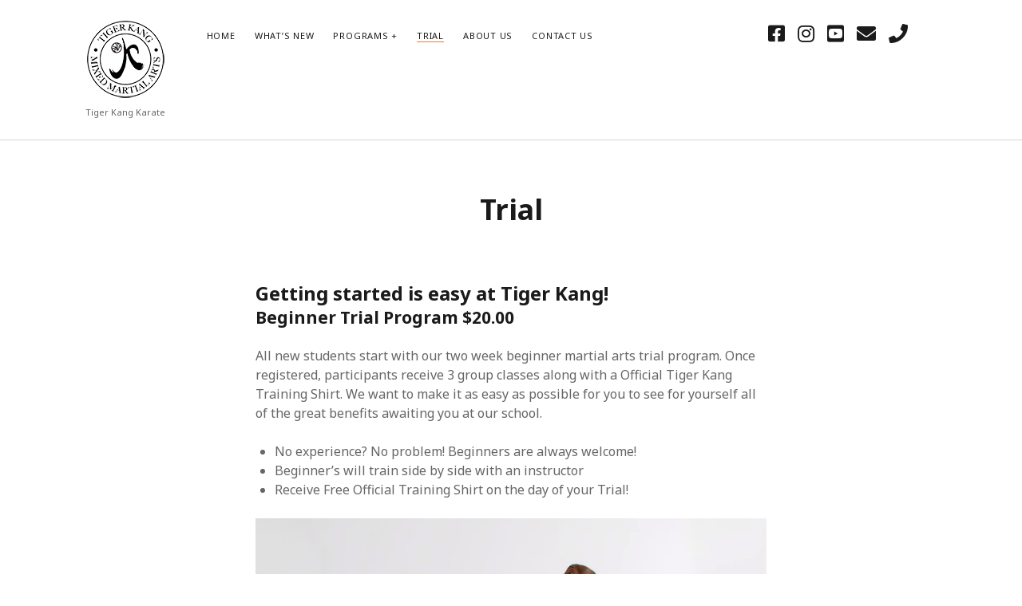

--- FILE ---
content_type: text/html; charset=UTF-8
request_url: https://tigerkangkarate.com/trial/
body_size: 5420
content:
<!DOCTYPE html>

<html lang="en">

<head>
	<title>Trial &#8211; Tiger Kang Karate</title>
<meta name='robots' content='max-image-preview:large' />
<meta charset="UTF-8" />
<meta name="viewport" content="width=device-width, initial-scale=1" />
<meta name="template" content="Founder 1.48" />
<meta name="generator" content="WordPress 6.2.8" />
<link rel='dns-prefetch' href='//fonts.googleapis.com' />
<link rel="alternate" type="application/rss+xml" title="Tiger Kang Karate &raquo; Feed" href="https://tigerkangkarate.com/feed/" />
<script type="text/javascript">
window._wpemojiSettings = {"baseUrl":"https:\/\/s.w.org\/images\/core\/emoji\/14.0.0\/72x72\/","ext":".png","svgUrl":"https:\/\/s.w.org\/images\/core\/emoji\/14.0.0\/svg\/","svgExt":".svg","source":{"concatemoji":"https:\/\/tigerkangkarate.com\/wp-includes\/js\/wp-emoji-release.min.js?ver=6.2.8"}};
/*! This file is auto-generated */
!function(e,a,t){var n,r,o,i=a.createElement("canvas"),p=i.getContext&&i.getContext("2d");function s(e,t){p.clearRect(0,0,i.width,i.height),p.fillText(e,0,0);e=i.toDataURL();return p.clearRect(0,0,i.width,i.height),p.fillText(t,0,0),e===i.toDataURL()}function c(e){var t=a.createElement("script");t.src=e,t.defer=t.type="text/javascript",a.getElementsByTagName("head")[0].appendChild(t)}for(o=Array("flag","emoji"),t.supports={everything:!0,everythingExceptFlag:!0},r=0;r<o.length;r++)t.supports[o[r]]=function(e){if(p&&p.fillText)switch(p.textBaseline="top",p.font="600 32px Arial",e){case"flag":return s("\ud83c\udff3\ufe0f\u200d\u26a7\ufe0f","\ud83c\udff3\ufe0f\u200b\u26a7\ufe0f")?!1:!s("\ud83c\uddfa\ud83c\uddf3","\ud83c\uddfa\u200b\ud83c\uddf3")&&!s("\ud83c\udff4\udb40\udc67\udb40\udc62\udb40\udc65\udb40\udc6e\udb40\udc67\udb40\udc7f","\ud83c\udff4\u200b\udb40\udc67\u200b\udb40\udc62\u200b\udb40\udc65\u200b\udb40\udc6e\u200b\udb40\udc67\u200b\udb40\udc7f");case"emoji":return!s("\ud83e\udef1\ud83c\udffb\u200d\ud83e\udef2\ud83c\udfff","\ud83e\udef1\ud83c\udffb\u200b\ud83e\udef2\ud83c\udfff")}return!1}(o[r]),t.supports.everything=t.supports.everything&&t.supports[o[r]],"flag"!==o[r]&&(t.supports.everythingExceptFlag=t.supports.everythingExceptFlag&&t.supports[o[r]]);t.supports.everythingExceptFlag=t.supports.everythingExceptFlag&&!t.supports.flag,t.DOMReady=!1,t.readyCallback=function(){t.DOMReady=!0},t.supports.everything||(n=function(){t.readyCallback()},a.addEventListener?(a.addEventListener("DOMContentLoaded",n,!1),e.addEventListener("load",n,!1)):(e.attachEvent("onload",n),a.attachEvent("onreadystatechange",function(){"complete"===a.readyState&&t.readyCallback()})),(e=t.source||{}).concatemoji?c(e.concatemoji):e.wpemoji&&e.twemoji&&(c(e.twemoji),c(e.wpemoji)))}(window,document,window._wpemojiSettings);
</script>
<style type="text/css">
img.wp-smiley,
img.emoji {
	display: inline !important;
	border: none !important;
	box-shadow: none !important;
	height: 1em !important;
	width: 1em !important;
	margin: 0 0.07em !important;
	vertical-align: -0.1em !important;
	background: none !important;
	padding: 0 !important;
}
</style>
	<link rel='stylesheet' id='wp-block-library-css' href='https://tigerkangkarate.com/wp-includes/css/dist/block-library/style.min.css?ver=6.2.8' type='text/css' media='all' />
<link rel='stylesheet' id='coblocks-frontend-css' href='https://tigerkangkarate.com/wp-content/plugins/coblocks/dist/style-coblocks-1.css?ver=3.0.2' type='text/css' media='all' />
<link rel='stylesheet' id='coblocks-extensions-css' href='https://tigerkangkarate.com/wp-content/plugins/coblocks/dist/style-coblocks-extensions.css?ver=3.0.2' type='text/css' media='all' />
<link rel='stylesheet' id='font-awesome-css' href='https://tigerkangkarate.com/wp-content/plugins/contact-widgets/assets/css/font-awesome.min.css?ver=4.7.0' type='text/css' media='all' />
<link rel='stylesheet' id='classic-theme-styles-css' href='https://tigerkangkarate.com/wp-includes/css/classic-themes.min.css?ver=6.2.8' type='text/css' media='all' />
<style id='global-styles-inline-css' type='text/css'>
body{--wp--preset--color--black: #000000;--wp--preset--color--cyan-bluish-gray: #abb8c3;--wp--preset--color--white: #ffffff;--wp--preset--color--pale-pink: #f78da7;--wp--preset--color--vivid-red: #cf2e2e;--wp--preset--color--luminous-vivid-orange: #ff6900;--wp--preset--color--luminous-vivid-amber: #fcb900;--wp--preset--color--light-green-cyan: #7bdcb5;--wp--preset--color--vivid-green-cyan: #00d084;--wp--preset--color--pale-cyan-blue: #8ed1fc;--wp--preset--color--vivid-cyan-blue: #0693e3;--wp--preset--color--vivid-purple: #9b51e0;--wp--preset--gradient--vivid-cyan-blue-to-vivid-purple: linear-gradient(135deg,rgba(6,147,227,1) 0%,rgb(155,81,224) 100%);--wp--preset--gradient--light-green-cyan-to-vivid-green-cyan: linear-gradient(135deg,rgb(122,220,180) 0%,rgb(0,208,130) 100%);--wp--preset--gradient--luminous-vivid-amber-to-luminous-vivid-orange: linear-gradient(135deg,rgba(252,185,0,1) 0%,rgba(255,105,0,1) 100%);--wp--preset--gradient--luminous-vivid-orange-to-vivid-red: linear-gradient(135deg,rgba(255,105,0,1) 0%,rgb(207,46,46) 100%);--wp--preset--gradient--very-light-gray-to-cyan-bluish-gray: linear-gradient(135deg,rgb(238,238,238) 0%,rgb(169,184,195) 100%);--wp--preset--gradient--cool-to-warm-spectrum: linear-gradient(135deg,rgb(74,234,220) 0%,rgb(151,120,209) 20%,rgb(207,42,186) 40%,rgb(238,44,130) 60%,rgb(251,105,98) 80%,rgb(254,248,76) 100%);--wp--preset--gradient--blush-light-purple: linear-gradient(135deg,rgb(255,206,236) 0%,rgb(152,150,240) 100%);--wp--preset--gradient--blush-bordeaux: linear-gradient(135deg,rgb(254,205,165) 0%,rgb(254,45,45) 50%,rgb(107,0,62) 100%);--wp--preset--gradient--luminous-dusk: linear-gradient(135deg,rgb(255,203,112) 0%,rgb(199,81,192) 50%,rgb(65,88,208) 100%);--wp--preset--gradient--pale-ocean: linear-gradient(135deg,rgb(255,245,203) 0%,rgb(182,227,212) 50%,rgb(51,167,181) 100%);--wp--preset--gradient--electric-grass: linear-gradient(135deg,rgb(202,248,128) 0%,rgb(113,206,126) 100%);--wp--preset--gradient--midnight: linear-gradient(135deg,rgb(2,3,129) 0%,rgb(40,116,252) 100%);--wp--preset--duotone--dark-grayscale: url('#wp-duotone-dark-grayscale');--wp--preset--duotone--grayscale: url('#wp-duotone-grayscale');--wp--preset--duotone--purple-yellow: url('#wp-duotone-purple-yellow');--wp--preset--duotone--blue-red: url('#wp-duotone-blue-red');--wp--preset--duotone--midnight: url('#wp-duotone-midnight');--wp--preset--duotone--magenta-yellow: url('#wp-duotone-magenta-yellow');--wp--preset--duotone--purple-green: url('#wp-duotone-purple-green');--wp--preset--duotone--blue-orange: url('#wp-duotone-blue-orange');--wp--preset--font-size--small: 11px;--wp--preset--font-size--medium: 20px;--wp--preset--font-size--large: 24px;--wp--preset--font-size--x-large: 42px;--wp--preset--font-size--regular: 16px;--wp--preset--font-size--larger: 36px;--wp--preset--spacing--20: 0.44rem;--wp--preset--spacing--30: 0.67rem;--wp--preset--spacing--40: 1rem;--wp--preset--spacing--50: 1.5rem;--wp--preset--spacing--60: 2.25rem;--wp--preset--spacing--70: 3.38rem;--wp--preset--spacing--80: 5.06rem;--wp--preset--shadow--natural: 6px 6px 9px rgba(0, 0, 0, 0.2);--wp--preset--shadow--deep: 12px 12px 50px rgba(0, 0, 0, 0.4);--wp--preset--shadow--sharp: 6px 6px 0px rgba(0, 0, 0, 0.2);--wp--preset--shadow--outlined: 6px 6px 0px -3px rgba(255, 255, 255, 1), 6px 6px rgba(0, 0, 0, 1);--wp--preset--shadow--crisp: 6px 6px 0px rgba(0, 0, 0, 1);}:where(.is-layout-flex){gap: 0.5em;}body .is-layout-flow > .alignleft{float: left;margin-inline-start: 0;margin-inline-end: 2em;}body .is-layout-flow > .alignright{float: right;margin-inline-start: 2em;margin-inline-end: 0;}body .is-layout-flow > .aligncenter{margin-left: auto !important;margin-right: auto !important;}body .is-layout-constrained > .alignleft{float: left;margin-inline-start: 0;margin-inline-end: 2em;}body .is-layout-constrained > .alignright{float: right;margin-inline-start: 2em;margin-inline-end: 0;}body .is-layout-constrained > .aligncenter{margin-left: auto !important;margin-right: auto !important;}body .is-layout-constrained > :where(:not(.alignleft):not(.alignright):not(.alignfull)){max-width: var(--wp--style--global--content-size);margin-left: auto !important;margin-right: auto !important;}body .is-layout-constrained > .alignwide{max-width: var(--wp--style--global--wide-size);}body .is-layout-flex{display: flex;}body .is-layout-flex{flex-wrap: wrap;align-items: center;}body .is-layout-flex > *{margin: 0;}:where(.wp-block-columns.is-layout-flex){gap: 2em;}.has-black-color{color: var(--wp--preset--color--black) !important;}.has-cyan-bluish-gray-color{color: var(--wp--preset--color--cyan-bluish-gray) !important;}.has-white-color{color: var(--wp--preset--color--white) !important;}.has-pale-pink-color{color: var(--wp--preset--color--pale-pink) !important;}.has-vivid-red-color{color: var(--wp--preset--color--vivid-red) !important;}.has-luminous-vivid-orange-color{color: var(--wp--preset--color--luminous-vivid-orange) !important;}.has-luminous-vivid-amber-color{color: var(--wp--preset--color--luminous-vivid-amber) !important;}.has-light-green-cyan-color{color: var(--wp--preset--color--light-green-cyan) !important;}.has-vivid-green-cyan-color{color: var(--wp--preset--color--vivid-green-cyan) !important;}.has-pale-cyan-blue-color{color: var(--wp--preset--color--pale-cyan-blue) !important;}.has-vivid-cyan-blue-color{color: var(--wp--preset--color--vivid-cyan-blue) !important;}.has-vivid-purple-color{color: var(--wp--preset--color--vivid-purple) !important;}.has-black-background-color{background-color: var(--wp--preset--color--black) !important;}.has-cyan-bluish-gray-background-color{background-color: var(--wp--preset--color--cyan-bluish-gray) !important;}.has-white-background-color{background-color: var(--wp--preset--color--white) !important;}.has-pale-pink-background-color{background-color: var(--wp--preset--color--pale-pink) !important;}.has-vivid-red-background-color{background-color: var(--wp--preset--color--vivid-red) !important;}.has-luminous-vivid-orange-background-color{background-color: var(--wp--preset--color--luminous-vivid-orange) !important;}.has-luminous-vivid-amber-background-color{background-color: var(--wp--preset--color--luminous-vivid-amber) !important;}.has-light-green-cyan-background-color{background-color: var(--wp--preset--color--light-green-cyan) !important;}.has-vivid-green-cyan-background-color{background-color: var(--wp--preset--color--vivid-green-cyan) !important;}.has-pale-cyan-blue-background-color{background-color: var(--wp--preset--color--pale-cyan-blue) !important;}.has-vivid-cyan-blue-background-color{background-color: var(--wp--preset--color--vivid-cyan-blue) !important;}.has-vivid-purple-background-color{background-color: var(--wp--preset--color--vivid-purple) !important;}.has-black-border-color{border-color: var(--wp--preset--color--black) !important;}.has-cyan-bluish-gray-border-color{border-color: var(--wp--preset--color--cyan-bluish-gray) !important;}.has-white-border-color{border-color: var(--wp--preset--color--white) !important;}.has-pale-pink-border-color{border-color: var(--wp--preset--color--pale-pink) !important;}.has-vivid-red-border-color{border-color: var(--wp--preset--color--vivid-red) !important;}.has-luminous-vivid-orange-border-color{border-color: var(--wp--preset--color--luminous-vivid-orange) !important;}.has-luminous-vivid-amber-border-color{border-color: var(--wp--preset--color--luminous-vivid-amber) !important;}.has-light-green-cyan-border-color{border-color: var(--wp--preset--color--light-green-cyan) !important;}.has-vivid-green-cyan-border-color{border-color: var(--wp--preset--color--vivid-green-cyan) !important;}.has-pale-cyan-blue-border-color{border-color: var(--wp--preset--color--pale-cyan-blue) !important;}.has-vivid-cyan-blue-border-color{border-color: var(--wp--preset--color--vivid-cyan-blue) !important;}.has-vivid-purple-border-color{border-color: var(--wp--preset--color--vivid-purple) !important;}.has-vivid-cyan-blue-to-vivid-purple-gradient-background{background: var(--wp--preset--gradient--vivid-cyan-blue-to-vivid-purple) !important;}.has-light-green-cyan-to-vivid-green-cyan-gradient-background{background: var(--wp--preset--gradient--light-green-cyan-to-vivid-green-cyan) !important;}.has-luminous-vivid-amber-to-luminous-vivid-orange-gradient-background{background: var(--wp--preset--gradient--luminous-vivid-amber-to-luminous-vivid-orange) !important;}.has-luminous-vivid-orange-to-vivid-red-gradient-background{background: var(--wp--preset--gradient--luminous-vivid-orange-to-vivid-red) !important;}.has-very-light-gray-to-cyan-bluish-gray-gradient-background{background: var(--wp--preset--gradient--very-light-gray-to-cyan-bluish-gray) !important;}.has-cool-to-warm-spectrum-gradient-background{background: var(--wp--preset--gradient--cool-to-warm-spectrum) !important;}.has-blush-light-purple-gradient-background{background: var(--wp--preset--gradient--blush-light-purple) !important;}.has-blush-bordeaux-gradient-background{background: var(--wp--preset--gradient--blush-bordeaux) !important;}.has-luminous-dusk-gradient-background{background: var(--wp--preset--gradient--luminous-dusk) !important;}.has-pale-ocean-gradient-background{background: var(--wp--preset--gradient--pale-ocean) !important;}.has-electric-grass-gradient-background{background: var(--wp--preset--gradient--electric-grass) !important;}.has-midnight-gradient-background{background: var(--wp--preset--gradient--midnight) !important;}.has-small-font-size{font-size: var(--wp--preset--font-size--small) !important;}.has-medium-font-size{font-size: var(--wp--preset--font-size--medium) !important;}.has-large-font-size{font-size: var(--wp--preset--font-size--large) !important;}.has-x-large-font-size{font-size: var(--wp--preset--font-size--x-large) !important;}
.wp-block-navigation a:where(:not(.wp-element-button)){color: inherit;}
:where(.wp-block-columns.is-layout-flex){gap: 2em;}
.wp-block-pullquote{font-size: 1.5em;line-height: 1.6;}
</style>
<link rel='stylesheet' id='wp-components-css' href='https://tigerkangkarate.com/wp-includes/css/dist/components/style.min.css?ver=6.2.8' type='text/css' media='all' />
<link rel='stylesheet' id='godaddy-styles-css' href='https://tigerkangkarate.com/wp-content/plugins/coblocks/includes/Dependencies/GoDaddy/Styles/build/latest.css?ver=2.0.2' type='text/css' media='all' />
<link rel='stylesheet' id='ct-founder-google-fonts-css' href='//fonts.googleapis.com/css?family=Noto+Sans%3A400%2C700%2C400i&#038;display=swap&#038;subset=latin%2Clatin-ext&#038;ver=6.2.8' type='text/css' media='all' />
<link rel='stylesheet' id='ct-founder-font-awesome-css' href='https://tigerkangkarate.com/wp-content/themes/founder/assets/font-awesome/css/all.min.css?ver=6.2.8' type='text/css' media='all' />
<link rel='stylesheet' id='ct-founder-style-css' href='https://tigerkangkarate.com/wp-content/themes/founder/style.css?ver=6.2.8' type='text/css' media='all' />
<style id='ct-founder-style-inline-css' type='text/css'>
.post-meta {
  display: none;
}
</style>
<link rel='stylesheet' id='ct-founder-pro-style-css' href='https://tigerkangkarate.com/wp-content/plugins/founder-pro/styles/style.min.css?ver=6.2.8' type='text/css' media='all' />
<script type='text/javascript' src='https://tigerkangkarate.com/wp-includes/js/jquery/jquery.min.js?ver=3.6.4' id='jquery-core-js'></script>
<script type='text/javascript' src='https://tigerkangkarate.com/wp-includes/js/jquery/jquery-migrate.min.js?ver=3.4.0' id='jquery-migrate-js'></script>
<!--[if IE 8]>
<script type='text/javascript' src='https://tigerkangkarate.com/wp-content/themes/founder/js/build/html5shiv.min.js?ver=6.2.8' id='ct-founder-html5-shiv-js'></script>
<![endif]-->
<link rel="https://api.w.org/" href="https://tigerkangkarate.com/wp-json/" /><link rel="alternate" type="application/json" href="https://tigerkangkarate.com/wp-json/wp/v2/pages/455" /><link rel="EditURI" type="application/rsd+xml" title="RSD" href="https://tigerkangkarate.com/xmlrpc.php?rsd" />
<link rel="wlwmanifest" type="application/wlwmanifest+xml" href="https://tigerkangkarate.com/wp-includes/wlwmanifest.xml" />
<link rel="canonical" href="https://tigerkangkarate.com/trial/" />
<link rel='shortlink' href='https://tigerkangkarate.com/?p=455' />
<link rel="alternate" type="application/json+oembed" href="https://tigerkangkarate.com/wp-json/oembed/1.0/embed?url=https%3A%2F%2Ftigerkangkarate.com%2Ftrial%2F" />
<link rel="alternate" type="text/xml+oembed" href="https://tigerkangkarate.com/wp-json/oembed/1.0/embed?url=https%3A%2F%2Ftigerkangkarate.com%2Ftrial%2F&#038;format=xml" />
<link rel="icon" href="https://tigerkangkarate.com/wp-content/uploads/2019/08/cropped-TigerKangLogo-32x32.png" sizes="32x32" />
<link rel="icon" href="https://tigerkangkarate.com/wp-content/uploads/2019/08/cropped-TigerKangLogo-192x192.png" sizes="192x192" />
<link rel="apple-touch-icon" href="https://tigerkangkarate.com/wp-content/uploads/2019/08/cropped-TigerKangLogo-180x180.png" />
<meta name="msapplication-TileImage" content="https://tigerkangkarate.com/wp-content/uploads/2019/08/cropped-TigerKangLogo-270x270.png" />
		<style type="text/css" id="wp-custom-css">
			.post-meta {
  display: none;
}		</style>
		</head>

<body data-rsssl=1 id="founder" class="page-template-default page page-id-455 full-post singular singular-page singular-page-455">
		<a class="skip-content" href="#main">Skip to content &rarr;</a>
	<div id="overflow-container" class="overflow-container">
		<div id="max-width" class="max-width">
						<header class="site-header" id="site-header" role="banner">
				<div id="title-container" class="title-container">
					<div id='site-title' class='site-title'><a href='https://tigerkangkarate.com'><span class='screen-reader-text'>Tiger Kang Karate</span><img class='logo' src='https://tigerkangkarate.com/wp-content/uploads/2019/08/TigerKangLogo-100x100.png' alt='Tiger Kang Karate' /></a></div>					<p class="tagline">Tiger Kang Karate</p>				</div>
				<button id="toggle-navigation" class="toggle-navigation" name="toggle-navigation" aria-expanded="false">
					<span class="screen-reader-text">open menu</span>
					<i class="fas fa-bars" title="primary menu icon" aria-hidden="true"></i>
				</button>
				<div id="menu-primary-container" class="menu-primary-container">
					<div id="menu-primary" class="menu-container menu-primary" role="navigation">
	<nav class="menu"><ul id="menu-primary-items" class="menu-primary-items"><li id="menu-item-353" class="menu-item menu-item-type-post_type menu-item-object-page menu-item-home menu-item-353"><a href="https://tigerkangkarate.com/">HOME</a></li>
<li id="menu-item-637" class="menu-item menu-item-type-post_type menu-item-object-page menu-item-637"><a href="https://tigerkangkarate.com/whats-new/">What&#8217;s New</a></li>
<li id="menu-item-454" class="menu-item menu-item-type-custom menu-item-object-custom menu-item-has-children menu-item-454"><a>Programs</a><button class="toggle-dropdown" aria-expanded="false" name="toggle-dropdown"><span class="screen-reader-text">open menu</span><i class="fas fa-angle-down"></i></button>
<ul class="sub-menu">
	<li id="menu-item-472" class="menu-item menu-item-type-post_type menu-item-object-page menu-item-472"><a href="https://tigerkangkarate.com/mini-ninjas/">Mini Ninjas (Ages 4-6)</a></li>
	<li id="menu-item-345" class="menu-item menu-item-type-post_type menu-item-object-page menu-item-345"><a href="https://tigerkangkarate.com/kids-program/">Children (Ages 7-12)</a></li>
	<li id="menu-item-346" class="menu-item menu-item-type-post_type menu-item-object-page menu-item-346"><a href="https://tigerkangkarate.com/adult-program/">Teen &#038; Adults</a></li>
	<li id="menu-item-524" class="menu-item menu-item-type-post_type menu-item-object-page menu-item-524"><a href="https://tigerkangkarate.com/family-classes/">Family Classes</a></li>
	<li id="menu-item-471" class="menu-item menu-item-type-post_type menu-item-object-page menu-item-471"><a href="https://tigerkangkarate.com/birthday-parties/">Birthday Parties</a></li>
</ul>
</li>
<li id="menu-item-458" class="menu-item menu-item-type-post_type menu-item-object-page current-menu-item page_item page-item-455 current_page_item menu-item-458"><a href="https://tigerkangkarate.com/trial/" aria-current="page">Trial</a></li>
<li id="menu-item-347" class="menu-item menu-item-type-post_type menu-item-object-page menu-item-347"><a href="https://tigerkangkarate.com/instructors/">About Us</a></li>
<li id="menu-item-363" class="menu-item menu-item-type-post_type menu-item-object-page menu-item-363"><a href="https://tigerkangkarate.com/contact-us/">Contact Us</a></li>
</ul></nav></div>
					<ul class='social-media-icons'>						<li>
							<a class="facebook" target="_blank"
							   href="https://www.facebook.com/TigerKangMartialArts/">
								<i class="fab fa-facebook-square" title="facebook"></i>
								<span class="screen-reader-text">facebook</span>
							</a>
						</li>
												<li>
							<a class="instagram" target="_blank"
							   href="https://www.instagram.com/tigerkangmartialarts/">
								<i class="fab fa-instagram" title="instagram"></i>
								<span class="screen-reader-text">instagram</span>
							</a>
						</li>
												<li>
							<a class="youtube" target="_blank"
							   href="https://www.youtube.com/user/tigerkangkarate">
								<i class="fab fa-youtube-square" title="youtube"></i>
								<span class="screen-reader-text">youtube</span>
							</a>
						</li>
												<li>
							<a class="email" target="_blank"
							   href="mailto:k&#97;n&#103;kar&#97;&#116;&#101;&#64;gmai&#108;.&#99;&#111;m">
								<i class="fas fa-envelope" title="email"></i>
								<span class="screen-reader-text">email</span>
							</a>
						</li>
											<li>
							<a class="phone" target="_blank"
									href="tel:856-478-0007">
								<i class="fas fa-phone"></i>
								<span class="screen-reader-text">phone</span>
							</a>
						</li>
					</ul>									</div>
			</header>
												<section id="main" class="main" role="main">
				
<div id="loop-container" class="loop-container">
	<div class="post-455 page type-page status-publish hentry entry">
		<article>
		<div class='post-header'>
			<h1 class='post-title'>Trial</h1>
		</div>
				<div class="post-content">
			
<h1 class="wp-block-heading"><strong>Getting started is easy at Tiger Kang!</strong></h1>



<h3 class="wp-block-heading">Beginner Trial Program $20.00</h3>



<p>All new students start with our two week beginner martial arts trial program. Once registered, participants receive 3 group classes along with a Official Tiger Kang Training Shirt. We want to make it as easy as possible for you to see for yourself all of the great benefits awaiting you at our school.</p>



<ul class="mainbullets"><li>No experience? No problem! Beginners are always welcome!</li><li>Beginner’s will train side by side with an instructor</li><li>Receive Free Official Training Shirt on the day of your Trial!</li></ul>



<figure class="wp-block-image size-large"><img decoding="async" width="2448" height="1958" src="https://tigerkangkarate.com/wp-content/uploads/2020/01/img_0314.jpg" alt="" class="wp-image-570" srcset="https://tigerkangkarate.com/wp-content/uploads/2020/01/img_0314.jpg 2448w, https://tigerkangkarate.com/wp-content/uploads/2020/01/img_0314-300x240.jpg 300w, https://tigerkangkarate.com/wp-content/uploads/2020/01/img_0314-768x614.jpg 768w, https://tigerkangkarate.com/wp-content/uploads/2020/01/img_0314-1024x819.jpg 1024w" sizes="(max-width: 2448px) 100vw, 2448px" /></figure>
					</div>
			</article>
	</div></div>

</section><!-- .main -->

<footer id="site-footer" class="site-footer" role="contentinfo">
		<span>
        Tiger Kang Karate || 975 Bridgeton Pike, Sewell, NJ 08080 || 856-478-0007 || Copyright 2019 ©  All Rights Reserved    </span>
</footer>
</div>
</div><!-- .overflow-container -->


<script type='text/javascript' src='https://tigerkangkarate.com/wp-content/plugins/coblocks/dist/js/coblocks-animation.js?ver=3.0.2' id='coblocks-animation-js'></script>
<script type='text/javascript' id='coblocks-lightbox-js-extra'>
/* <![CDATA[ */
var coblocksLigthboxData = {"closeLabel":"Close Gallery","leftLabel":"Previous","rightLabel":"Next"};
/* ]]> */
</script>
<script type='text/javascript' src='https://tigerkangkarate.com/wp-content/plugins/coblocks/dist/js/coblocks-lightbox.js?ver=3.0.2' id='coblocks-lightbox-js'></script>
<script type='text/javascript' id='ct-founder-js-js-extra'>
/* <![CDATA[ */
var ct_founder_objectL10n = {"openMenu":"open menu","closeMenu":"close menu","openSidebar":"open sidebar","closeSidebar":"close sidebar"};
/* ]]> */
</script>
<script type='text/javascript' src='https://tigerkangkarate.com/wp-content/themes/founder/js/build/production.min.js?ver=6.2.8' id='ct-founder-js-js'></script>
<!--[if IE 8]>
<script type='text/javascript' src='https://tigerkangkarate.com/wp-content/themes/founder/js/build/respond.min.js?ver=6.2.8' id='ct-founder-respond-js'></script>
<![endif]-->
<script type='text/javascript' src='https://tigerkangkarate.com/wp-content/plugins/founder-pro/js/build/functions.min.js?ver=6.2.8' id='ct-founder-pro-js-js'></script>

</body>
</html>

--- FILE ---
content_type: text/css
request_url: https://tigerkangkarate.com/wp-content/plugins/founder-pro/styles/style.min.css?ver=6.2.8
body_size: 2424
content:
.toggle-secondary-navigation{font-size:1.5em}.menu-secondary-items a{font-size:.6875em;line-height:1.4545;text-transform:uppercase;letter-spacing:.07em}.entry .featured-video{height:auto;padding-bottom:0}.entry .featured-video .wp-video{width:auto!important}.entry .featured-video .mejs-controls{padding:0}.entry .featured-video.youtube-nocookie .fluid-width-video-wrapper{padding-top:56.25%!important}.sidebar-after-main-content,.sidebar-after-page-content,.sidebar-after-post-content,.sidebar-before-main-content{padding:1.5em 3em;margin:3em 0;border:1px solid #D4D4D4}.sidebar-after-post-content{margin:1.5em 0 3em}.header-image{position:relative;height:0;padding-bottom:20%;background-size:cover;background-repeat:no-repeat;background-position:50%}.header-image a{position:absolute;top:0;right:0;bottom:0;left:0;font-size:0;border:none;-webkit-transition:background .1s ease-in-out;transition:background .1s ease-in-out}.header-image a:focus{background:rgba(255,255,255,.2)}.parallax .header-image{position:fixed;top:0;right:0;left:0;z-index:-1}.parallax .overflow-container{background:#fff}.parallax.admin-bar .header-image{top:46px}@media all and (min-width:783px){.parallax.admin-bar .header-image{top:32px}}.featured-slider{padding-bottom:0!important;height:auto!important;margin-bottom:3em}.featured-slider .metaslider{max-width:none!important}.featured-slider a{border:none}.featured-slider .flex-next{left:auto}.featured-slider .flex-control-nav{position:relative;margin-top:-13px!important;margin-bottom:1.5em!important}.featured-slider .flex-control-nav li{vertical-align:middle}.featured-slider .flex-control-nav a{position:relative}.featured-slider .rslides_nav,.featured-slider .rslides_nav:link{color:#fff}.featured-slider .nivo-controlNav{padding-bottom:0!important}.featured-slider .metaslider-coin{margin:0 auto}.featured-slider .cs-title{padding:0}.featured-slider .cs-buttons{padding-bottom:0;float:none}.archive .featured-slider,.blog .featured-slider,.search .featured-slider{margin-bottom:1.5em}.featured-slider .flexslider .flex-prev:focus{opacity:.8;left:5px}.featured-slider .flexslider .flex-next:focus{opacity:.8;right:5px}.featured-slider .metaslider-responsive .rslides_nav.next,.featured-slider .metaslider-responsive .rslides_nav.prev{-webkit-transition:all .1s ease-in-out;transition:all .1s ease-in-out}.featured-slider .metaslider-responsive .rslides_nav.next:focus,.featured-slider .metaslider-responsive .rslides_nav.prev:focus{background:#fff;color:#333}.featured-slider .metaslider-responsive .rslides_tabs a{-webkit-transition:all .1s ease-in-out;transition:all .1s ease-in-out}.featured-slider .metaslider-responsive .rslides_tabs a:focus{background:#fff;color:#333}#unit .featured-slider{margin-bottom:0!important}.toggle-secondary-navigation{line-height:1;background:0 0;border:none;margin:0;padding:0;color:#fff}.toggle-secondary-navigation.open,.toggle-secondary-navigation:focus{outline:0;color:#E37D39}.menu-secondary-container{position:relative;padding:.75em 8.334%;background:#1A1A1A}.menu-secondary-container:after{content:'';position:absolute;top:0;right:-999px;left:-999px;height:100%;background:#1A1A1A;z-index:-1}.menu-secondary{display:none}.menu-secondary-items{list-style:none;margin:.75em 0}.menu-secondary-items li{line-height:2}.menu-secondary-items li.current-menu-item a{border-color:#E37D39}.menu-secondary-items a{color:#fff;border-color:transparent}.menu-secondary-items a:link,.menu-secondary-items a:visited{color:#fff}.menu-secondary-items a:active,.menu-secondary-items a:focus,.menu-secondary-items a:hover{color:#fff;border-color:#fff}.menu-secondary-items ul{list-style:none}.menu-secondary.open{display:block}@media all and (min-width:43.75em){.toggle-secondary-navigation{display:none}.menu-secondary{display:block}.menu-secondary-items{margin:0}.menu-secondary-items li{line-height:1.5;display:inline-block;margin-right:20px;-webkit-backface-visibility:hidden;backface-visibility:hidden}.menu-secondary-items li.menu-item-has-children{position:relative}.menu-secondary-items li.menu-item-has-children a{-webkit-backface-visibility:hidden;backface-visibility:hidden}.menu-secondary-items li.menu-item-has-children a:active~ul,.menu-secondary-items li.menu-item-has-children a:focus~ul,.menu-secondary-items li.menu-item-has-children a:hover~ul{opacity:1;visibility:visible;top:100%}.menu-secondary-items li.menu-item-has-children>a:after{content:' + ';border-bottom:solid 1px #1A1A1A}.menu-secondary-items ul{display:block;position:absolute;top:100%;top:calc(100% + 6px);left:0;z-index:19;visibility:hidden;opacity:0;overflow:visible;background:#1A1A1A;margin:0;padding:.75em 0;-webkit-backface-visibility:hidden;backface-visibility:hidden;-webkit-transition:all .1s ease-in-out;transition:all .1s ease-in-out}.menu-secondary-items ul.focused,.menu-secondary-items ul:hover{opacity:1;visibility:visible;top:100%}.menu-secondary-items ul li{white-space:nowrap;display:block;margin:0;padding:0 .75em}.menu-secondary-items ul li.menu-item-has-children a:active~ul,.menu-secondary-items ul li.menu-item-has-children a:focus~ul,.menu-secondary-items ul li.menu-item-has-children a:hover~ul{top:-.75em;left:100%}.menu-secondary-items ul li.menu-item-has-children a:active:before,.menu-secondary-items ul li.menu-item-has-children a:focus:before,.menu-secondary-items ul li.menu-item-has-children a:hover:before{content:'';position:absolute;top:0;right:0;left:auto;height:24px;width:72px}.menu-secondary-items ul li.menu-item-has-children ul{top:-.75em;left:100%;left:calc(100% + 6px)}.menu-secondary-items ul li.menu-item-has-children ul.focused,.menu-secondary-items ul li.menu-item-has-children ul:hover{top:-.75em;left:100%}}.menu-footer-items{list-style:none;margin:0;padding:1.5em 1.5em 3em;text-align:left}.menu-footer-items li{line-height:2}.menu-footer-items li.current-menu-item a{border-color:#E37D39}.menu-footer-items a{border-color:#D4D4D4}.menu-footer-items a:active,.menu-footer-items a:focus,.menu-footer-items a:hover{border-color:#1A1A1A}.menu-footer-items ul{list-style:none}@media all and (min-width:43.75em){.menu-footer-items{text-align:center}.menu-footer-items li{line-height:1.5;display:inline-block;margin-right:20px}.menu-footer-items li.menu-item-has-children{position:relative}.menu-footer-items li.menu-item-has-children>a{-webkit-backface-visibility:hidden;backface-visibility:hidden}.menu-footer-items li.menu-item-has-children>a:after{content:' + ';border-bottom:solid 1px #fff}.menu-footer-items li.menu-item-has-children>a:active:before,.menu-footer-items li.menu-item-has-children>a:focus:before,.menu-footer-items li.menu-item-has-children>a:hover:before{content:'';position:absolute;left:0;right:0;bottom:16px;height:48px}.menu-footer-items li.menu-item-has-children>a:active~ul,.menu-footer-items li.menu-item-has-children>a:focus~ul,.menu-footer-items li.menu-item-has-children>a:hover~ul{opacity:1;visibility:visible;bottom:calc(100% + 18px)}.menu-footer-items ul{display:block;position:absolute;bottom:100%;bottom:calc(100% + 6px);left:0;z-index:19;visibility:hidden;opacity:0;overflow:visible;background:#fff;margin:0;padding:.375em .75em .75em;border:1px solid #D4D4D4;text-align:center;-webkit-backface-visibility:hidden;backface-visibility:hidden;-webkit-transition:all .1s ease-in-out;transition:all .1s ease-in-out}.menu-footer-items ul.focused,.menu-footer-items ul:hover{opacity:1;visibility:visible;bottom:calc(100% + 18px)}.menu-footer-items ul:after{content:'';position:absolute;bottom:-12px;left:50%;left:calc(50% - 12px);border-top:solid 12px #fff;border-left:solid 12px transparent;border-right:solid 12px transparent}.menu-footer-items ul:before{content:'';position:absolute;bottom:-13px;left:50%;left:calc(50% - 13px);border-top:solid 13px #D4D4D4;border-left:solid 13px transparent;border-right:solid 13px transparent}.menu-footer-items ul li{display:block;white-space:nowrap;margin:12px;line-height:16px;-webkit-backface-visibility:hidden;backface-visibility:hidden}.menu-footer-items ul li:last-child{margin-bottom:0}.menu-footer-items ul li:first-child{margin-top:6px}.menu-footer-items ul li a{border-color:transparent}.menu-footer-items ul li.menu-item-has-children>a{margin-right:-8px}.menu-footer-items ul li.menu-item-has-children>a:active~ul,.menu-footer-items ul li.menu-item-has-children>a:focus~ul,.menu-footer-items ul li.menu-item-has-children>a:hover~ul{bottom:-24px;left:calc(100% + 24px)}.menu-footer-items ul ul{left:100%;left:calc(100% + 30px);bottom:-24px;z-index:29;-webkit-backface-visibility:hidden;backface-visibility:hidden;background:#fff}.menu-footer-items ul ul.focused,.menu-footer-items ul ul:hover{bottom:-24px;left:calc(100% + 24px)}.menu-footer-items ul ul:after{content:'';position:absolute;top:50%;top:calc(50% - 12px);left:-12px;bottom:auto;border-left:none;border-right:solid 12px #fff;border-top:solid 12px transparent;border-bottom:solid 12px transparent}.menu-footer-items ul ul:before{content:'';position:absolute;top:50%;top:calc(50% - 13px);left:-13px;bottom:auto;border-left:none;border-right:solid 13px #D4D4D4;border-top:solid 13px transparent;border-bottom:solid 13px transparent}}.full-width-image-page .entry,.full-width-image-post .entry,.title-overlay-page .entry,.title-overlay-post .entry{margin-top:-4.5em}.full-width-image-page .post-header,.full-width-image-post .post-header,.title-overlay-page .post-header,.title-overlay-post .post-header{margin-top:3em}.full-width-image-page .featured-video,.full-width-image-post .featured-video,.title-overlay-page .featured-video,.title-overlay-post .featured-video{padding-bottom:0!important}@media all and (min-width:43.75em){.full-width-image-page .featured-image,.full-width-image-post .featured-image,.title-overlay-page .featured-image,.title-overlay-post .featured-image{width:150%;left:-25%;padding-bottom:75%}}@media all and (min-width:56.25em){.full-width-image-page .entry,.full-width-image-post .entry,.title-overlay-page .entry,.title-overlay-post .entry{margin-top:-3em}.full-width-image-page .featured-image,.full-width-image-post .featured-image,.title-overlay-page .featured-image,.title-overlay-post .featured-image{width:172%;left:-36%;padding-bottom:86%}}@media all and (min-width:75em){.full-width-image-page .featured-image,.full-width-image-post .featured-image,.title-overlay-page .featured-image,.title-overlay-post .featured-image{width:200.5%;left:-50.25%;padding-bottom:100.3%}}.title-overlay-page .post-header,.title-overlay-post .post-header{position:relative}.title-overlay-page .post-header:before,.title-overlay-post .post-header:before{content:'';position:absolute;top:0;right:-999px;bottom:0;left:-999px;background:#1A1A1A;opacity:.9;z-index:1}.title-overlay-page .title-overlay,.title-overlay-post .title-overlay{position:absolute;right:0;left:0;z-index:9;margin:0 auto;top:50%;-webkit-transform:translateY(-50%);transform:translateY(-50%)}.title-overlay-page .post-title,.title-overlay-post .post-title{color:#fff;text-shadow:1px 1px rgba(0,0,0,.4)}@media all and (min-width:56.25em){.title-overlay-page .post-title,.title-overlay-post .post-title{font-size:2.25em;line-height:1.5}}@media all and (min-width:68.75em){.title-overlay-page .post-title,.title-overlay-post .post-title{font-size:3.1875em;line-height:1.314}}#unit.full-width-image-page .post-header,#unit.full-width-image-post .post-header{margin-top:.75em}#unit.title-overlay-page .post-header,#unit.title-overlay-post .post-header{margin-top:0;padding:0}#unit.title-overlay-page .featured-image,#unit.title-overlay-post .featured-image{left:-10%;width:120%;padding-bottom:60%}@media all and (min-width:43.75em){#unit.title-overlay-page .featured-image,#unit.title-overlay-post .featured-image{left:-25.5%;width:151%;padding-bottom:75.5%}}@media all and (min-width:62.5em){#unit.title-overlay-page .featured-image,#unit.title-overlay-post .featured-image{left:-36%;width:172%;padding-bottom:86%}}@media all and (min-width:75em){#unit.title-overlay-page .featured-image,#unit.title-overlay-post .featured-image{left:-50.5%;width:201%;padding-bottom:100.5%}}.ratio-1-2 .featured-image:not(.featured-video){padding-bottom:240%}.ratio-16-9 .featured-image:not(.featured-video){padding-bottom:67.5%}.ratio-9-16 .featured-image:not(.featured-video){padding-bottom:213.333%}.ratio-3-2 .featured-image:not(.featured-video){padding-bottom:80%}.ratio-2-3 .featured-image:not(.featured-video){padding-bottom:180%}.ratio-4-3 .featured-image:not(.featured-video){padding-bottom:90%}.ratio-3-4 .featured-image:not(.featured-video){padding-bottom:160%}.ratio-5-4 .featured-image:not(.featured-video){padding-bottom:96%}.ratio-4-5 .featured-image:not(.featured-video){padding-bottom:150%}.ratio-1-1 .featured-image:not(.featured-video){padding-bottom:120%}.ratio-natural .featured-image{overflow:visible;padding:0;height:auto;line-height:0;text-align:center}.ratio-natural .featured-image>a>img,.ratio-natural .featured-image>img{position:static;height:auto;width:auto;-o-object-fit:contain;object-fit:contain}.ratio-natural .featured-image>a{position:static}@media all and (min-width:43.75em){.ratio-1-2 .featured-image:not(.featured-video){padding-bottom:250%}.ratio-16-9 .featured-image:not(.featured-video){padding-bottom:70.3%}.ratio-9-16 .featured-image:not(.featured-video){padding-bottom:202.2%}.ratio-3-2 .featured-image:not(.featured-video){padding-bottom:83.335%}.ratio-2-3 .featured-image:not(.featured-video){padding-bottom:187.5%}.ratio-4-3 .featured-image:not(.featured-video){padding-bottom:93.75%}.ratio-3-4 .featured-image:not(.featured-video){padding-bottom:166.6667%}.ratio-5-4 .featured-image:not(.featured-video){padding-bottom:100%}.ratio-4-5 .featured-image:not(.featured-video){padding-bottom:156.25%}.ratio-1-1 .featured-image:not(.featured-video){padding-bottom:125%}}@media all and (min-width:75em){.ratio-1-2 .featured-image:not(.featured-video){padding-bottom:267%}.ratio-16-9 .featured-image:not(.featured-video){padding-bottom:75.1%}.ratio-9-16 .featured-image:not(.featured-video){padding-bottom:237.3%}.ratio-3-2 .featured-image:not(.featured-video){padding-bottom:89%}.ratio-2-3 .featured-image:not(.featured-video){padding-bottom:200.245%}.ratio-4-3 .featured-image:not(.featured-video){padding-bottom:100.127%}.ratio-3-4 .featured-image:not(.featured-video){padding-bottom:178%}.ratio-5-4 .featured-image:not(.featured-video){padding-bottom:106.8%}.ratio-4-5 .featured-image:not(.featured-video){padding-bottom:166.874%}.ratio-1-1 .featured-image:not(.featured-video){padding-bottom:133.5%}}@media all and (min-width:43.75em){.full-width-image-page .ratio-1-2 .featured-image:not(.featured-video),.full-width-image-post .ratio-1-2 .featured-image:not(.featured-video),.title-overlay-page .ratio-1-2 .featured-image:not(.featured-video),.title-overlay-post .ratio-1-2 .featured-image:not(.featured-video){padding-bottom:300%}.full-width-image-page .ratio-16-9 .featured-image:not(.featured-video),.full-width-image-post .ratio-16-9 .featured-image:not(.featured-video),.title-overlay-page .ratio-16-9 .featured-image:not(.featured-video),.title-overlay-post .ratio-16-9 .featured-image:not(.featured-video){padding-bottom:84.38%}.full-width-image-page .ratio-9-16 .featured-image:not(.featured-video),.full-width-image-post .ratio-9-16 .featured-image:not(.featured-video),.title-overlay-page .ratio-9-16 .featured-image:not(.featured-video),.title-overlay-post .ratio-9-16 .featured-image:not(.featured-video){padding-bottom:266.666%}.full-width-image-page .ratio-3-2 .featured-image:not(.featured-video),.full-width-image-post .ratio-3-2 .featured-image:not(.featured-video),.title-overlay-page .ratio-3-2 .featured-image:not(.featured-video),.title-overlay-post .ratio-3-2 .featured-image:not(.featured-video){padding-bottom:100%}.full-width-image-page .ratio-2-3 .featured-image:not(.featured-video),.full-width-image-post .ratio-2-3 .featured-image:not(.featured-video),.title-overlay-page .ratio-2-3 .featured-image:not(.featured-video),.title-overlay-post .ratio-2-3 .featured-image:not(.featured-video){padding-bottom:225%}.full-width-image-page .ratio-4-3 .featured-image:not(.featured-video),.full-width-image-post .ratio-4-3 .featured-image:not(.featured-video),.title-overlay-page .ratio-4-3 .featured-image:not(.featured-video),.title-overlay-post .ratio-4-3 .featured-image:not(.featured-video){padding-bottom:112.5%}.full-width-image-page .ratio-3-4 .featured-image:not(.featured-video),.full-width-image-post .ratio-3-4 .featured-image:not(.featured-video),.title-overlay-page .ratio-3-4 .featured-image:not(.featured-video),.title-overlay-post .ratio-3-4 .featured-image:not(.featured-video){padding-bottom:166.6667%}.full-width-image-page .ratio-5-4 .featured-image:not(.featured-video),.full-width-image-post .ratio-5-4 .featured-image:not(.featured-video),.title-overlay-page .ratio-5-4 .featured-image:not(.featured-video),.title-overlay-post .ratio-5-4 .featured-image:not(.featured-video){padding-bottom:200%}.full-width-image-page .ratio-4-5 .featured-image:not(.featured-video),.full-width-image-post .ratio-4-5 .featured-image:not(.featured-video),.title-overlay-page .ratio-4-5 .featured-image:not(.featured-video),.title-overlay-post .ratio-4-5 .featured-image:not(.featured-video){padding-bottom:187.5%}.full-width-image-page .ratio-1-1 .featured-image:not(.featured-video),.full-width-image-post .ratio-1-1 .featured-image:not(.featured-video),.title-overlay-page .ratio-1-1 .featured-image:not(.featured-video),.title-overlay-post .ratio-1-1 .featured-image:not(.featured-video){padding-bottom:150%}}@media all and (min-width:56.25em){.full-width-image-page .ratio-1-2 .featured-image:not(.featured-video),.full-width-image-post .ratio-1-2 .featured-image:not(.featured-video),.title-overlay-page .ratio-1-2 .featured-image:not(.featured-video),.title-overlay-post .ratio-1-2 .featured-image:not(.featured-video){padding-bottom:344%}.full-width-image-page .ratio-16-9 .featured-image:not(.featured-video),.full-width-image-post .ratio-16-9 .featured-image:not(.featured-video),.title-overlay-page .ratio-16-9 .featured-image:not(.featured-video),.title-overlay-post .ratio-16-9 .featured-image:not(.featured-video){padding-bottom:96.75%}.full-width-image-page .ratio-9-16 .featured-image:not(.featured-video),.full-width-image-post .ratio-9-16 .featured-image:not(.featured-video),.title-overlay-page .ratio-9-16 .featured-image:not(.featured-video),.title-overlay-post .ratio-9-16 .featured-image:not(.featured-video){padding-bottom:305.7777%}.full-width-image-page .ratio-3-2 .featured-image:not(.featured-video),.full-width-image-post .ratio-3-2 .featured-image:not(.featured-video),.title-overlay-page .ratio-3-2 .featured-image:not(.featured-video),.title-overlay-post .ratio-3-2 .featured-image:not(.featured-video){padding-bottom:114.666%}.full-width-image-page .ratio-2-3 .featured-image:not(.featured-video),.full-width-image-post .ratio-2-3 .featured-image:not(.featured-video),.title-overlay-page .ratio-2-3 .featured-image:not(.featured-video),.title-overlay-post .ratio-2-3 .featured-image:not(.featured-video){padding-bottom:258%}.full-width-image-page .ratio-4-3 .featured-image:not(.featured-video),.full-width-image-post .ratio-4-3 .featured-image:not(.featured-video),.title-overlay-page .ratio-4-3 .featured-image:not(.featured-video),.title-overlay-post .ratio-4-3 .featured-image:not(.featured-video){padding-bottom:129%}.full-width-image-page .ratio-3-4 .featured-image:not(.featured-video),.full-width-image-post .ratio-3-4 .featured-image:not(.featured-video),.title-overlay-page .ratio-3-4 .featured-image:not(.featured-video),.title-overlay-post .ratio-3-4 .featured-image:not(.featured-video){padding-bottom:229.333%}.full-width-image-page .ratio-5-4 .featured-image:not(.featured-video),.full-width-image-post .ratio-5-4 .featured-image:not(.featured-video),.title-overlay-page .ratio-5-4 .featured-image:not(.featured-video),.title-overlay-post .ratio-5-4 .featured-image:not(.featured-video){padding-bottom:137.6%}.full-width-image-page .ratio-4-5 .featured-image:not(.featured-video),.full-width-image-post .ratio-4-5 .featured-image:not(.featured-video),.title-overlay-page .ratio-4-5 .featured-image:not(.featured-video),.title-overlay-post .ratio-4-5 .featured-image:not(.featured-video){padding-bottom:215%}.full-width-image-page .ratio-1-1 .featured-image:not(.featured-video),.full-width-image-post .ratio-1-1 .featured-image:not(.featured-video),.title-overlay-page .ratio-1-1 .featured-image:not(.featured-video),.title-overlay-post .ratio-1-1 .featured-image:not(.featured-video){padding-bottom:172%}}@media all and (min-width:75em){.full-width-image-page .ratio-1-2 .featured-image:not(.featured-video),.full-width-image-post .ratio-1-2 .featured-image:not(.featured-video),.title-overlay-page .ratio-1-2 .featured-image:not(.featured-video),.title-overlay-post .ratio-1-2 .featured-image:not(.featured-video){padding-bottom:401%}.full-width-image-page .ratio-16-9 .featured-image:not(.featured-video),.full-width-image-post .ratio-16-9 .featured-image:not(.featured-video),.title-overlay-page .ratio-16-9 .featured-image:not(.featured-video),.title-overlay-post .ratio-16-9 .featured-image:not(.featured-video){padding-bottom:112.788%}.full-width-image-page .ratio-9-16 .featured-image:not(.featured-video),.full-width-image-post .ratio-9-16 .featured-image:not(.featured-video),.title-overlay-page .ratio-9-16 .featured-image:not(.featured-video),.title-overlay-post .ratio-9-16 .featured-image:not(.featured-video){padding-bottom:356.444%}.full-width-image-page .ratio-3-2 .featured-image:not(.featured-video),.full-width-image-post .ratio-3-2 .featured-image:not(.featured-video),.title-overlay-page .ratio-3-2 .featured-image:not(.featured-video),.title-overlay-post .ratio-3-2 .featured-image:not(.featured-video){padding-bottom:133.666%}.full-width-image-page .ratio-2-3 .featured-image:not(.featured-video),.full-width-image-post .ratio-2-3 .featured-image:not(.featured-video),.title-overlay-page .ratio-2-3 .featured-image:not(.featured-video),.title-overlay-post .ratio-2-3 .featured-image:not(.featured-video){padding-bottom:300.75%}.full-width-image-page .ratio-4-3 .featured-image:not(.featured-video),.full-width-image-post .ratio-4-3 .featured-image:not(.featured-video),.title-overlay-page .ratio-4-3 .featured-image:not(.featured-video),.title-overlay-post .ratio-4-3 .featured-image:not(.featured-video){padding-bottom:150.42%}.full-width-image-page .ratio-3-4 .featured-image:not(.featured-video),.full-width-image-post .ratio-3-4 .featured-image:not(.featured-video),.title-overlay-page .ratio-3-4 .featured-image:not(.featured-video),.title-overlay-post .ratio-3-4 .featured-image:not(.featured-video){padding-bottom:267.333%}.full-width-image-page .ratio-5-4 .featured-image:not(.featured-video),.full-width-image-post .ratio-5-4 .featured-image:not(.featured-video),.title-overlay-page .ratio-5-4 .featured-image:not(.featured-video),.title-overlay-post .ratio-5-4 .featured-image:not(.featured-video){padding-bottom:160.333%}.full-width-image-page .ratio-4-5 .featured-image:not(.featured-video),.full-width-image-post .ratio-4-5 .featured-image:not(.featured-video),.title-overlay-page .ratio-4-5 .featured-image:not(.featured-video),.title-overlay-post .ratio-4-5 .featured-image:not(.featured-video){padding-bottom:250.633%}.full-width-image-page .ratio-1-1 .featured-image:not(.featured-video),.full-width-image-post .ratio-1-1 .featured-image:not(.featured-video),.title-overlay-page .ratio-1-1 .featured-image:not(.featured-video),.title-overlay-post .ratio-1-1 .featured-image:not(.featured-video){padding-bottom:200.5%}}

--- FILE ---
content_type: text/javascript
request_url: https://tigerkangkarate.com/wp-content/themes/founder/js/build/production.min.js?ver=6.2.8
body_size: 2032
content:
function setHasTouch(){hasTouch=!0,window.removeEventListener("touchstart",setHasTouch);var a=window,b=document,c=b.documentElement,d=b.getElementsByTagName("body")[0],e=a.innerWidth||c.clientWidth||d.clientWidth;e>899&&enableTouchDropdown()}function enableTouchDropdown(){var a=document.getElementsByClassName("menu-item-has-children");for(i=0;i<a.length;i++)a[i].className=a[i].className+" closed",a[i].addEventListener("click",openDropdown)}function hasClass(a,b){return(" "+a.className+" ").indexOf(" "+b+" ")>-1}function openDropdown(a){hasClass(this,"closed")&&(a.preventDefault(),this.className=this.className.replace("closed",""))}!function(a){"use strict";a.fn.fitVids=function(b){var c={customSelector:null,ignore:null};if(!document.getElementById("fit-vids-style")){var d=document.head||document.getElementsByTagName("head")[0],e=".fluid-width-video-wrapper{width:100%;position:relative;padding:0;}.fluid-width-video-wrapper iframe,.fluid-width-video-wrapper object,.fluid-width-video-wrapper embed {position:absolute;top:0;left:0;width:100%;height:100%;}",f=document.createElement("div");f.innerHTML='<p>x</p><style id="fit-vids-style">'+e+"</style>",d.appendChild(f.childNodes[1])}return b&&a.extend(c,b),this.each(function(){var b=['iframe[src*="player.vimeo.com"]','iframe[src*="youtube.com"]','iframe[src*="youtube-nocookie.com"]','iframe[src*="kickstarter.com"][src*="video.html"]',"object","embed"];c.customSelector&&b.push(c.customSelector);var d=".fitvidsignore";c.ignore&&(d=d+", "+c.ignore);var e=a(this).find(b.join(","));e=e.not("object object"),e=e.not(d),e.each(function(){var b=a(this);if(!(b.parents(d).length>0||"embed"===this.tagName.toLowerCase()&&b.parent("object").length||b.parent(".fluid-width-video-wrapper").length)){b.css("height")||b.css("width")||!isNaN(b.attr("height"))&&!isNaN(b.attr("width"))||(b.attr("height",9),b.attr("width",16));var c="object"===this.tagName.toLowerCase()||b.attr("height")&&!isNaN(parseInt(b.attr("height"),10))?parseInt(b.attr("height"),10):b.height(),e=isNaN(parseInt(b.attr("width"),10))?b.width():parseInt(b.attr("width"),10),f=c/e;if(!b.attr("name")){var g="fitvid"+a.fn.fitVids._count;b.attr("name",g),a.fn.fitVids._count++}b.wrap('<div class="fluid-width-video-wrapper"></div>').parent(".fluid-width-video-wrapper").css("padding-top",100*f+"%"),b.removeAttr("height").removeAttr("width")}})})},a.fn.fitVids._count=0}(window.jQuery||window.Zepto),jQuery(document).ready(function(a){function b(){o.hasClass("open")?(o.removeClass("open"),a(this).removeClass("open"),a(this).children("span").text(ct_founder_objectL10n.openMenu),a(this).attr("aria-expanded","false")):(o.addClass("open"),a(this).addClass("open"),a(this).children("span").text(ct_founder_objectL10n.closeMenu),a(this).attr("aria-expanded","true"))}function c(){var b=a(this).parent();b.hasClass("open")?(b.removeClass("open"),a(this).children("span").text(ct_founder_objectL10n.openMenu),a(this).attr("aria-expanded","false")):(b.addClass("open"),a(this).children("span").text(ct_founder_objectL10n.closeMenu),a(this).attr("aria-expanded","true"))}function d(){if(t.hasClass("open")){t.removeClass("open");var b=a(window).scrollTop(),c=t.offset().top;if(b>c){var d=c-24;window.innerWidth>899?a("html, body").animate({scrollTop:d},200):a("html, body").scrollTop(d)}a(this).children("span").text(ct_founder_objectL10n.openSidebar),a(this).attr("aria-expanded","false"),window.innerWidth>899&&u.css("max-height",""),i()}else t.addClass("open"),a(this).children("span").text(ct_founder_objectL10n.closeSidebar),a(this).attr("aria-expanded","true"),window.innerWidth>899&&u.css("max-height",v.outerHeight()),i()}function e(){var b=l.find(".social-media-icons"),c=a(this).attr("aria-pressed")===!0;if(a(this).attr("aria-pressed",!c),a(this).hasClass("open"))a(this).removeClass("open"),b.hasClass("fade")&&b.removeClass("fade"),l.find(".search-field").attr("tabindex",-1),window.innerWidth<900&&l.find(".search-form").attr("style","");else if(a(this).addClass("open"),b.addClass("fade"),l.find(".search-field").attr("tabindex",0),window.innerWidth<900){var d=.83332*window.innerWidth-24;l.find(".search-form").css("left",-d+"px")}}function f(){t.hasClass("open")&&window.innerWidth>899?u.css("max-height",v.outerHeight()):u.css("max-height","")}function g(){if(window.innerWidth>899){var b=q.children(".menu-item-has-children");b.each(function(){var b=a(this).width(),c=a(this).children("ul").outerWidth();if(c>b){var d=c-b;d/=2,k.hasClass("rtl")?a(this).children("ul").css("right",-d):a(this).children("ul").css("left",-d)}});var c=q.find("ul ul");c.each(function(){var b=a(this).outerHeight();b/=2;var c=a(this).parent().children("a"),d=c.height();d/=2,a(this).css("top",-b+d+1)})}else q.find("ul").css(k.hasClass("rtl")?{right:"",top:""}:{left:"",top:""})}function h(){if(window.innerWidth>899&&w.length>0){var a=l.width(),b=m.width()+parseInt(m.css("margin-right")),c=p.width(),d=w.width();0>a-b-c-d-24?o.css("display","block"):o.css("display","inline-block")}else o.css("display","")}function i(){u.find("a, input").each(t.hasClass("open")?function(){a(this).attr("tabindex","0")}:function(){a(this).attr("tabindex","-1")})}function j(){"object-fit"in document.body.style||a(".featured-image").each(function(){if(!a(this).parent().parent(".entry").hasClass("ratio-natural")){if(k.hasClass("title-overlay-post")&&a(".entry").hasClass("ratio-natural"))return;var b=a(this).children("img").add(a(this).children("a").children("img"));if(b.hasClass("no-object-fit"))return;b.addClass("no-object-fit"),b.outerWidth()<a(this).outerWidth()&&b.css({width:"100%","min-width":"100%","max-width":"100%",height:"auto","min-height":"100%","max-height":"none"}),b.outerHeight()<a(this).outerHeight()&&b.css({height:"100%","min-height":"100%","max-height":"100%",width:"auto","min-width":"100%","max-width":"none"})}})}var k=a("body"),l=(a("#main"),a("#site-header")),m=a("#title-container"),n=a("#toggle-navigation"),o=a("#menu-primary-container"),p=a("#menu-primary"),q=a("#menu-primary-items"),r=a(".toggle-dropdown"),s=a("#toggle-sidebar"),t=a("#sidebar-primary"),u=a("#sidebar-primary-content"),v=a("#sidebar-primary-widgets"),w=l.find(".social-media-icons"),x=a(".menu-item").children("a");a(".post").fitVids({customSelector:'iframe[src*="dailymotion.com"], iframe[src*="slideshare.net"], iframe[src*="animoto.com"], iframe[src*="blip.tv"], iframe[src*="funnyordie.com"], iframe[src*="hulu.com"], iframe[src*="ted.com"], iframe[src*="wordpress.tv"]'}),a(document.body).on("post-load",function(){j()}),g(),h(),i(),j(),a(window).on("resize",function(){g(),h(),f(),j()}),n.on("click",b),r.on("click",c),s.on("click",d),k.on("click","#search-icon",e),x.on("focus",function(){a(this).parents("ul").addClass("focused")}),x.on("focusout",function(){a(this).parents("ul").removeClass("focused")}),0!==a("#scroll-to-top").length&&(a(window).on("scroll",function(){a(this).scrollTop()>=200?a("#scroll-to-top").addClass("visible"):a("#scroll-to-top").removeClass("visible")}),a("#scroll-to-top").click(function(){a("body,html").animate({scrollTop:0},600)}))}),window.addEventListener("hashchange",function(){var a=document.getElementById(location.hash.substring(1));a&&(/^(?:a|select|input|button|textarea)$/i.test(a.tagName)||(a.tabIndex=-1),a.focus())},!1);var hasTouch;window.addEventListener("touchstart",setHasTouch,!1);

--- FILE ---
content_type: text/javascript
request_url: https://tigerkangkarate.com/wp-content/plugins/founder-pro/js/build/functions.min.js?ver=6.2.8
body_size: 581
content:
jQuery(document).ready(function(a){function b(){k.hasClass("open")?(k.removeClass("open"),a(this).removeClass("open"),a(this).children("span").text(objectL10n.openMenu),a(this).attr("aria-expanded","false")):(k.addClass("open"),a(this).addClass("open"),a(this).children("span").text(objectL10n.closeMenu),a(this).attr("aria-expanded","true"))}function c(){if(window.innerWidth>699&&l.length>0){var b=m.children(".menu-item-has-children");b.each(function(){var b=a(this).width(),c=a(this).children("ul").outerWidth();if(c>b){var d=c-b;d/=2,f.hasClass("rtl")?a(this).children("ul").css("right",-d):a(this).children("ul").css("left",-d)}})}else m.find("ul").css(f.hasClass("rtl")?{right:"",top:""}:{left:"",top:""})}function d(){if(f.hasClass("parallax")){var a=n.outerHeight();g.css("margin-top",a+"px")}}function e(){if(f.hasClass("full-width-image-post")||f.hasClass("full-width-image-page")||f.hasClass("title-overlay-post")||f.hasClass("title-overlay-page"))if(window.innerWidth>1400){for(var b=parseInt(h.css("padding-left"))+parseInt(i.offset().left),c=2,d=a(".entry").attr("class").split(/\s+/),e=0;e<d.length;e++)if(d[e].indexOf("ratio")>-1){var g=d[e].substring(d[e].lastIndexOf("-")-1,d[e].lastIndexOf("-")),j=d[e].substring(d[e].lastIndexOf("-")+1,d[e].lastIndexOf(""));c=g/j}var k=window.innerWidth/c;a(".featured-image").css({width:window.innerWidth+"px",left:-b+"px",height:k+"px","padding-bottom":0})}else a(".featured-image").attr("style","")}var f=a("body"),g=a("#overflow-container"),h=a("#main"),i=a("#max-width"),j=a("#toggle-secondary-navigation"),k=a("#menu-secondary"),l=a("#menu-footer"),m=a("#menu-footer-items"),n=a("#header-image");c(),d(),e(),a(window).on("resize",function(){d(),e()}),a(".featured-video").fitVids({customSelector:'iframe[src*="dailymotion.com"], iframe[src*="slideshare.net"], iframe[src*="animoto.com"], iframe[src*="blip.tv"], iframe[src*="funnyordie.com"], iframe[src*="hulu.com"], iframe[src*="ted.com"], iframe[src*="vine.co"], iframe[src*="wordpress.tv"], iframe[src*="soundcloud.com"], iframe[src*="wistia.net"]'}),a(document.body).on("post-load",function(){a(".featured-video").fitVids({customSelector:'iframe[src*="dailymotion.com"], iframe[src*="slideshare.net"], iframe[src*="animoto.com"], iframe[src*="blip.tv"], iframe[src*="funnyordie.com"], iframe[src*="hulu.com"], iframe[src*="ted.com"], iframe[src*="vine.co"], iframe[src*="wordpress.tv"], iframe[src*="soundcloud.com"], iframe[src*="wistia.net"]'})}),j.on("click",b)});